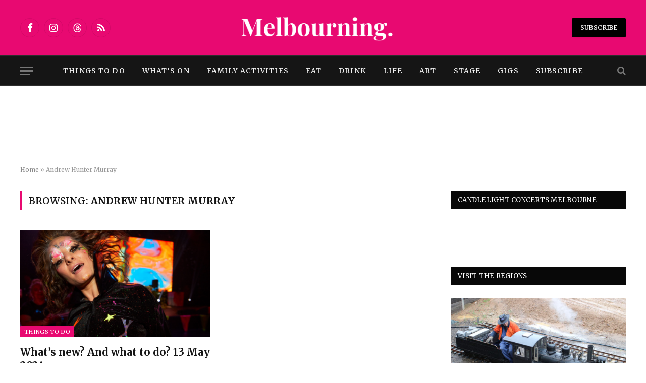

--- FILE ---
content_type: text/html; charset=UTF-8
request_url: https://www.melbourning.com.au/tag/andrew-hunter-murray/
body_size: 14119
content:
<!DOCTYPE html>
<html lang="en-US" class="s-light site-s-light">

<head>

	<meta charset="UTF-8" />
	<meta name="viewport" content="width=device-width, initial-scale=1" />
	<meta name='robots' content='index, follow, max-image-preview:large, max-snippet:-1, max-video-preview:-1' />
	<style>img:is([sizes="auto" i], [sizes^="auto," i]) { contain-intrinsic-size: 3000px 1500px }</style>
	
	<!-- This site is optimized with the Yoast SEO plugin v22.2 - https://yoast.com/wordpress/plugins/seo/ -->
	<title>Andrew Hunter Murray Archives - Melbourning.</title><link rel="preload" as="font" href="https://www.melbourning.com.au/wp-content/themes/smart-mag/css/icons/fonts/ts-icons.woff2?v3.2" type="font/woff2" crossorigin="anonymous" />
	<link rel="canonical" href="https://www.melbourning.com.au/tag/andrew-hunter-murray/" />
	<meta property="og:locale" content="en_US" />
	<meta property="og:type" content="article" />
	<meta property="og:title" content="Andrew Hunter Murray Archives - Melbourning." />
	<meta property="og:url" content="https://www.melbourning.com.au/tag/andrew-hunter-murray/" />
	<meta property="og:site_name" content="Melbourning." />
	<meta name="twitter:card" content="summary_large_image" />
	<script type="application/ld+json" class="yoast-schema-graph">{"@context":"https://schema.org","@graph":[{"@type":"CollectionPage","@id":"https://www.melbourning.com.au/tag/andrew-hunter-murray/","url":"https://www.melbourning.com.au/tag/andrew-hunter-murray/","name":"Andrew Hunter Murray Archives - Melbourning.","isPartOf":{"@id":"https://www.melbourning.com.au/#website"},"primaryImageOfPage":{"@id":"https://www.melbourning.com.au/tag/andrew-hunter-murray/#primaryimage"},"image":{"@id":"https://www.melbourning.com.au/tag/andrew-hunter-murray/#primaryimage"},"thumbnailUrl":"https://www.melbourning.com.au/wp-content/uploads/2024/05/Betty-Grumble_16x9.png","breadcrumb":{"@id":"https://www.melbourning.com.au/tag/andrew-hunter-murray/#breadcrumb"},"inLanguage":"en-US"},{"@type":"ImageObject","inLanguage":"en-US","@id":"https://www.melbourning.com.au/tag/andrew-hunter-murray/#primaryimage","url":"https://www.melbourning.com.au/wp-content/uploads/2024/05/Betty-Grumble_16x9.png","contentUrl":"https://www.melbourning.com.au/wp-content/uploads/2024/05/Betty-Grumble_16x9.png","width":1920,"height":1080},{"@type":"BreadcrumbList","@id":"https://www.melbourning.com.au/tag/andrew-hunter-murray/#breadcrumb","itemListElement":[{"@type":"ListItem","position":1,"name":"Home","item":"https://www.melbourning.com.au/"},{"@type":"ListItem","position":2,"name":"Andrew Hunter Murray"}]},{"@type":"WebSite","@id":"https://www.melbourning.com.au/#website","url":"https://www.melbourning.com.au/","name":"Melbourning.","description":"Reports Melbourne&#039;s death are greatly exaggerated","publisher":{"@id":"https://www.melbourning.com.au/#organization"},"potentialAction":[{"@type":"SearchAction","target":{"@type":"EntryPoint","urlTemplate":"https://www.melbourning.com.au/?s={search_term_string}"},"query-input":"required name=search_term_string"}],"inLanguage":"en-US"},{"@type":"Organization","@id":"https://www.melbourning.com.au/#organization","name":"Melbourning.","url":"https://www.melbourning.com.au/","logo":{"@type":"ImageObject","inLanguage":"en-US","@id":"https://www.melbourning.com.au/#/schema/logo/image/","url":"https://www.melbourning.com.au/wp-content/uploads/2023/08/mbning.png","contentUrl":"https://www.melbourning.com.au/wp-content/uploads/2023/08/mbning.png","width":500,"height":500,"caption":"Melbourning."},"image":{"@id":"https://www.melbourning.com.au/#/schema/logo/image/"},"sameAs":["https://www.facebook.com/melbourning.com.au","https://www.instagram.com/melbourning.com.au/"]}]}</script>
	<!-- / Yoast SEO plugin. -->


<link rel='dns-prefetch' href='//a.omappapi.com' />
<link rel='dns-prefetch' href='//www.googletagmanager.com' />
<link rel='dns-prefetch' href='//maxcdn.bootstrapcdn.com' />
<link rel='dns-prefetch' href='//fonts.googleapis.com' />
<link rel='dns-prefetch' href='//pagead2.googlesyndication.com' />
<link rel="alternate" type="application/rss+xml" title="Melbourning. &raquo; Feed" href="https://www.melbourning.com.au/feed/" />
<link rel="alternate" type="application/rss+xml" title="Melbourning. &raquo; Comments Feed" href="https://www.melbourning.com.au/comments/feed/" />
<link rel="alternate" type="application/rss+xml" title="Melbourning. &raquo; Andrew Hunter Murray Tag Feed" href="https://www.melbourning.com.au/tag/andrew-hunter-murray/feed/" />
		<!-- This site uses the Google Analytics by MonsterInsights plugin v9.10.0 - Using Analytics tracking - https://www.monsterinsights.com/ -->
		<!-- Note: MonsterInsights is not currently configured on this site. The site owner needs to authenticate with Google Analytics in the MonsterInsights settings panel. -->
					<!-- No tracking code set -->
				<!-- / Google Analytics by MonsterInsights -->
		<script type="text/javascript">
/* <![CDATA[ */
window._wpemojiSettings = {"baseUrl":"https:\/\/s.w.org\/images\/core\/emoji\/16.0.1\/72x72\/","ext":".png","svgUrl":"https:\/\/s.w.org\/images\/core\/emoji\/16.0.1\/svg\/","svgExt":".svg","source":{"concatemoji":"https:\/\/www.melbourning.com.au\/wp-includes\/js\/wp-emoji-release.min.js?ver=6.8.3"}};
/*! This file is auto-generated */
!function(s,n){var o,i,e;function c(e){try{var t={supportTests:e,timestamp:(new Date).valueOf()};sessionStorage.setItem(o,JSON.stringify(t))}catch(e){}}function p(e,t,n){e.clearRect(0,0,e.canvas.width,e.canvas.height),e.fillText(t,0,0);var t=new Uint32Array(e.getImageData(0,0,e.canvas.width,e.canvas.height).data),a=(e.clearRect(0,0,e.canvas.width,e.canvas.height),e.fillText(n,0,0),new Uint32Array(e.getImageData(0,0,e.canvas.width,e.canvas.height).data));return t.every(function(e,t){return e===a[t]})}function u(e,t){e.clearRect(0,0,e.canvas.width,e.canvas.height),e.fillText(t,0,0);for(var n=e.getImageData(16,16,1,1),a=0;a<n.data.length;a++)if(0!==n.data[a])return!1;return!0}function f(e,t,n,a){switch(t){case"flag":return n(e,"\ud83c\udff3\ufe0f\u200d\u26a7\ufe0f","\ud83c\udff3\ufe0f\u200b\u26a7\ufe0f")?!1:!n(e,"\ud83c\udde8\ud83c\uddf6","\ud83c\udde8\u200b\ud83c\uddf6")&&!n(e,"\ud83c\udff4\udb40\udc67\udb40\udc62\udb40\udc65\udb40\udc6e\udb40\udc67\udb40\udc7f","\ud83c\udff4\u200b\udb40\udc67\u200b\udb40\udc62\u200b\udb40\udc65\u200b\udb40\udc6e\u200b\udb40\udc67\u200b\udb40\udc7f");case"emoji":return!a(e,"\ud83e\udedf")}return!1}function g(e,t,n,a){var r="undefined"!=typeof WorkerGlobalScope&&self instanceof WorkerGlobalScope?new OffscreenCanvas(300,150):s.createElement("canvas"),o=r.getContext("2d",{willReadFrequently:!0}),i=(o.textBaseline="top",o.font="600 32px Arial",{});return e.forEach(function(e){i[e]=t(o,e,n,a)}),i}function t(e){var t=s.createElement("script");t.src=e,t.defer=!0,s.head.appendChild(t)}"undefined"!=typeof Promise&&(o="wpEmojiSettingsSupports",i=["flag","emoji"],n.supports={everything:!0,everythingExceptFlag:!0},e=new Promise(function(e){s.addEventListener("DOMContentLoaded",e,{once:!0})}),new Promise(function(t){var n=function(){try{var e=JSON.parse(sessionStorage.getItem(o));if("object"==typeof e&&"number"==typeof e.timestamp&&(new Date).valueOf()<e.timestamp+604800&&"object"==typeof e.supportTests)return e.supportTests}catch(e){}return null}();if(!n){if("undefined"!=typeof Worker&&"undefined"!=typeof OffscreenCanvas&&"undefined"!=typeof URL&&URL.createObjectURL&&"undefined"!=typeof Blob)try{var e="postMessage("+g.toString()+"("+[JSON.stringify(i),f.toString(),p.toString(),u.toString()].join(",")+"));",a=new Blob([e],{type:"text/javascript"}),r=new Worker(URL.createObjectURL(a),{name:"wpTestEmojiSupports"});return void(r.onmessage=function(e){c(n=e.data),r.terminate(),t(n)})}catch(e){}c(n=g(i,f,p,u))}t(n)}).then(function(e){for(var t in e)n.supports[t]=e[t],n.supports.everything=n.supports.everything&&n.supports[t],"flag"!==t&&(n.supports.everythingExceptFlag=n.supports.everythingExceptFlag&&n.supports[t]);n.supports.everythingExceptFlag=n.supports.everythingExceptFlag&&!n.supports.flag,n.DOMReady=!1,n.readyCallback=function(){n.DOMReady=!0}}).then(function(){return e}).then(function(){var e;n.supports.everything||(n.readyCallback(),(e=n.source||{}).concatemoji?t(e.concatemoji):e.wpemoji&&e.twemoji&&(t(e.twemoji),t(e.wpemoji)))}))}((window,document),window._wpemojiSettings);
/* ]]> */
</script>
<link rel='stylesheet' id='sbr_styles-css' href='https://www.melbourning.com.au/wp-content/plugins/reviews-feed/assets/css/sbr-styles.css?ver=1.1.1' type='text/css' media='all' />
<link rel='stylesheet' id='sbi_styles-css' href='https://www.melbourning.com.au/wp-content/plugins/instagram-feed/css/sbi-styles.min.css?ver=6.10.0' type='text/css' media='all' />
<style id='wp-emoji-styles-inline-css' type='text/css'>

	img.wp-smiley, img.emoji {
		display: inline !important;
		border: none !important;
		box-shadow: none !important;
		height: 1em !important;
		width: 1em !important;
		margin: 0 0.07em !important;
		vertical-align: -0.1em !important;
		background: none !important;
		padding: 0 !important;
	}
</style>
<link rel='stylesheet' id='wp-block-library-css' href='https://www.melbourning.com.au/wp-includes/css/dist/block-library/style.min.css?ver=6.8.3' type='text/css' media='all' />
<style id='classic-theme-styles-inline-css' type='text/css'>
/*! This file is auto-generated */
.wp-block-button__link{color:#fff;background-color:#32373c;border-radius:9999px;box-shadow:none;text-decoration:none;padding:calc(.667em + 2px) calc(1.333em + 2px);font-size:1.125em}.wp-block-file__button{background:#32373c;color:#fff;text-decoration:none}
</style>
<style id='global-styles-inline-css' type='text/css'>
:root{--wp--preset--aspect-ratio--square: 1;--wp--preset--aspect-ratio--4-3: 4/3;--wp--preset--aspect-ratio--3-4: 3/4;--wp--preset--aspect-ratio--3-2: 3/2;--wp--preset--aspect-ratio--2-3: 2/3;--wp--preset--aspect-ratio--16-9: 16/9;--wp--preset--aspect-ratio--9-16: 9/16;--wp--preset--color--black: #000000;--wp--preset--color--cyan-bluish-gray: #abb8c3;--wp--preset--color--white: #ffffff;--wp--preset--color--pale-pink: #f78da7;--wp--preset--color--vivid-red: #cf2e2e;--wp--preset--color--luminous-vivid-orange: #ff6900;--wp--preset--color--luminous-vivid-amber: #fcb900;--wp--preset--color--light-green-cyan: #7bdcb5;--wp--preset--color--vivid-green-cyan: #00d084;--wp--preset--color--pale-cyan-blue: #8ed1fc;--wp--preset--color--vivid-cyan-blue: #0693e3;--wp--preset--color--vivid-purple: #9b51e0;--wp--preset--gradient--vivid-cyan-blue-to-vivid-purple: linear-gradient(135deg,rgba(6,147,227,1) 0%,rgb(155,81,224) 100%);--wp--preset--gradient--light-green-cyan-to-vivid-green-cyan: linear-gradient(135deg,rgb(122,220,180) 0%,rgb(0,208,130) 100%);--wp--preset--gradient--luminous-vivid-amber-to-luminous-vivid-orange: linear-gradient(135deg,rgba(252,185,0,1) 0%,rgba(255,105,0,1) 100%);--wp--preset--gradient--luminous-vivid-orange-to-vivid-red: linear-gradient(135deg,rgba(255,105,0,1) 0%,rgb(207,46,46) 100%);--wp--preset--gradient--very-light-gray-to-cyan-bluish-gray: linear-gradient(135deg,rgb(238,238,238) 0%,rgb(169,184,195) 100%);--wp--preset--gradient--cool-to-warm-spectrum: linear-gradient(135deg,rgb(74,234,220) 0%,rgb(151,120,209) 20%,rgb(207,42,186) 40%,rgb(238,44,130) 60%,rgb(251,105,98) 80%,rgb(254,248,76) 100%);--wp--preset--gradient--blush-light-purple: linear-gradient(135deg,rgb(255,206,236) 0%,rgb(152,150,240) 100%);--wp--preset--gradient--blush-bordeaux: linear-gradient(135deg,rgb(254,205,165) 0%,rgb(254,45,45) 50%,rgb(107,0,62) 100%);--wp--preset--gradient--luminous-dusk: linear-gradient(135deg,rgb(255,203,112) 0%,rgb(199,81,192) 50%,rgb(65,88,208) 100%);--wp--preset--gradient--pale-ocean: linear-gradient(135deg,rgb(255,245,203) 0%,rgb(182,227,212) 50%,rgb(51,167,181) 100%);--wp--preset--gradient--electric-grass: linear-gradient(135deg,rgb(202,248,128) 0%,rgb(113,206,126) 100%);--wp--preset--gradient--midnight: linear-gradient(135deg,rgb(2,3,129) 0%,rgb(40,116,252) 100%);--wp--preset--font-size--small: 13px;--wp--preset--font-size--medium: 20px;--wp--preset--font-size--large: 36px;--wp--preset--font-size--x-large: 42px;--wp--preset--spacing--20: 0.44rem;--wp--preset--spacing--30: 0.67rem;--wp--preset--spacing--40: 1rem;--wp--preset--spacing--50: 1.5rem;--wp--preset--spacing--60: 2.25rem;--wp--preset--spacing--70: 3.38rem;--wp--preset--spacing--80: 5.06rem;--wp--preset--shadow--natural: 6px 6px 9px rgba(0, 0, 0, 0.2);--wp--preset--shadow--deep: 12px 12px 50px rgba(0, 0, 0, 0.4);--wp--preset--shadow--sharp: 6px 6px 0px rgba(0, 0, 0, 0.2);--wp--preset--shadow--outlined: 6px 6px 0px -3px rgba(255, 255, 255, 1), 6px 6px rgba(0, 0, 0, 1);--wp--preset--shadow--crisp: 6px 6px 0px rgba(0, 0, 0, 1);}:where(.is-layout-flex){gap: 0.5em;}:where(.is-layout-grid){gap: 0.5em;}body .is-layout-flex{display: flex;}.is-layout-flex{flex-wrap: wrap;align-items: center;}.is-layout-flex > :is(*, div){margin: 0;}body .is-layout-grid{display: grid;}.is-layout-grid > :is(*, div){margin: 0;}:where(.wp-block-columns.is-layout-flex){gap: 2em;}:where(.wp-block-columns.is-layout-grid){gap: 2em;}:where(.wp-block-post-template.is-layout-flex){gap: 1.25em;}:where(.wp-block-post-template.is-layout-grid){gap: 1.25em;}.has-black-color{color: var(--wp--preset--color--black) !important;}.has-cyan-bluish-gray-color{color: var(--wp--preset--color--cyan-bluish-gray) !important;}.has-white-color{color: var(--wp--preset--color--white) !important;}.has-pale-pink-color{color: var(--wp--preset--color--pale-pink) !important;}.has-vivid-red-color{color: var(--wp--preset--color--vivid-red) !important;}.has-luminous-vivid-orange-color{color: var(--wp--preset--color--luminous-vivid-orange) !important;}.has-luminous-vivid-amber-color{color: var(--wp--preset--color--luminous-vivid-amber) !important;}.has-light-green-cyan-color{color: var(--wp--preset--color--light-green-cyan) !important;}.has-vivid-green-cyan-color{color: var(--wp--preset--color--vivid-green-cyan) !important;}.has-pale-cyan-blue-color{color: var(--wp--preset--color--pale-cyan-blue) !important;}.has-vivid-cyan-blue-color{color: var(--wp--preset--color--vivid-cyan-blue) !important;}.has-vivid-purple-color{color: var(--wp--preset--color--vivid-purple) !important;}.has-black-background-color{background-color: var(--wp--preset--color--black) !important;}.has-cyan-bluish-gray-background-color{background-color: var(--wp--preset--color--cyan-bluish-gray) !important;}.has-white-background-color{background-color: var(--wp--preset--color--white) !important;}.has-pale-pink-background-color{background-color: var(--wp--preset--color--pale-pink) !important;}.has-vivid-red-background-color{background-color: var(--wp--preset--color--vivid-red) !important;}.has-luminous-vivid-orange-background-color{background-color: var(--wp--preset--color--luminous-vivid-orange) !important;}.has-luminous-vivid-amber-background-color{background-color: var(--wp--preset--color--luminous-vivid-amber) !important;}.has-light-green-cyan-background-color{background-color: var(--wp--preset--color--light-green-cyan) !important;}.has-vivid-green-cyan-background-color{background-color: var(--wp--preset--color--vivid-green-cyan) !important;}.has-pale-cyan-blue-background-color{background-color: var(--wp--preset--color--pale-cyan-blue) !important;}.has-vivid-cyan-blue-background-color{background-color: var(--wp--preset--color--vivid-cyan-blue) !important;}.has-vivid-purple-background-color{background-color: var(--wp--preset--color--vivid-purple) !important;}.has-black-border-color{border-color: var(--wp--preset--color--black) !important;}.has-cyan-bluish-gray-border-color{border-color: var(--wp--preset--color--cyan-bluish-gray) !important;}.has-white-border-color{border-color: var(--wp--preset--color--white) !important;}.has-pale-pink-border-color{border-color: var(--wp--preset--color--pale-pink) !important;}.has-vivid-red-border-color{border-color: var(--wp--preset--color--vivid-red) !important;}.has-luminous-vivid-orange-border-color{border-color: var(--wp--preset--color--luminous-vivid-orange) !important;}.has-luminous-vivid-amber-border-color{border-color: var(--wp--preset--color--luminous-vivid-amber) !important;}.has-light-green-cyan-border-color{border-color: var(--wp--preset--color--light-green-cyan) !important;}.has-vivid-green-cyan-border-color{border-color: var(--wp--preset--color--vivid-green-cyan) !important;}.has-pale-cyan-blue-border-color{border-color: var(--wp--preset--color--pale-cyan-blue) !important;}.has-vivid-cyan-blue-border-color{border-color: var(--wp--preset--color--vivid-cyan-blue) !important;}.has-vivid-purple-border-color{border-color: var(--wp--preset--color--vivid-purple) !important;}.has-vivid-cyan-blue-to-vivid-purple-gradient-background{background: var(--wp--preset--gradient--vivid-cyan-blue-to-vivid-purple) !important;}.has-light-green-cyan-to-vivid-green-cyan-gradient-background{background: var(--wp--preset--gradient--light-green-cyan-to-vivid-green-cyan) !important;}.has-luminous-vivid-amber-to-luminous-vivid-orange-gradient-background{background: var(--wp--preset--gradient--luminous-vivid-amber-to-luminous-vivid-orange) !important;}.has-luminous-vivid-orange-to-vivid-red-gradient-background{background: var(--wp--preset--gradient--luminous-vivid-orange-to-vivid-red) !important;}.has-very-light-gray-to-cyan-bluish-gray-gradient-background{background: var(--wp--preset--gradient--very-light-gray-to-cyan-bluish-gray) !important;}.has-cool-to-warm-spectrum-gradient-background{background: var(--wp--preset--gradient--cool-to-warm-spectrum) !important;}.has-blush-light-purple-gradient-background{background: var(--wp--preset--gradient--blush-light-purple) !important;}.has-blush-bordeaux-gradient-background{background: var(--wp--preset--gradient--blush-bordeaux) !important;}.has-luminous-dusk-gradient-background{background: var(--wp--preset--gradient--luminous-dusk) !important;}.has-pale-ocean-gradient-background{background: var(--wp--preset--gradient--pale-ocean) !important;}.has-electric-grass-gradient-background{background: var(--wp--preset--gradient--electric-grass) !important;}.has-midnight-gradient-background{background: var(--wp--preset--gradient--midnight) !important;}.has-small-font-size{font-size: var(--wp--preset--font-size--small) !important;}.has-medium-font-size{font-size: var(--wp--preset--font-size--medium) !important;}.has-large-font-size{font-size: var(--wp--preset--font-size--large) !important;}.has-x-large-font-size{font-size: var(--wp--preset--font-size--x-large) !important;}
:where(.wp-block-post-template.is-layout-flex){gap: 1.25em;}:where(.wp-block-post-template.is-layout-grid){gap: 1.25em;}
:where(.wp-block-columns.is-layout-flex){gap: 2em;}:where(.wp-block-columns.is-layout-grid){gap: 2em;}
:root :where(.wp-block-pullquote){font-size: 1.5em;line-height: 1.6;}
</style>
<link rel='stylesheet' id='contact-form-7-css' href='https://www.melbourning.com.au/wp-content/plugins/contact-form-7/includes/css/styles.css?ver=5.9' type='text/css' media='all' />
<link rel='stylesheet' id='ctf_styles-css' href='https://www.melbourning.com.au/wp-content/plugins/custom-twitter-feeds/css/ctf-styles.min.css?ver=2.2.1' type='text/css' media='all' />
<link rel='stylesheet' id='cff-css' href='https://www.melbourning.com.au/wp-content/plugins/custom-facebook-feed/assets/css/cff-style.min.css?ver=4.2.2' type='text/css' media='all' />
<link rel='stylesheet' id='sb-font-awesome-css' href='https://maxcdn.bootstrapcdn.com/font-awesome/4.7.0/css/font-awesome.min.css?ver=6.8.3' type='text/css' media='all' />
<link rel='stylesheet' id='smartmag-core-css' href='https://www.melbourning.com.au/wp-content/themes/smart-mag/style.css?ver=10.3.2' type='text/css' media='all' />
<style id='smartmag-core-inline-css' type='text/css'>
:root { --c-main: #e80971;
--c-main-rgb: 232,9,113;
--text-font: "Domine", system-ui, -apple-system, "Segoe UI", Arial, sans-serif;
--body-font: "Domine", system-ui, -apple-system, "Segoe UI", Arial, sans-serif;
--ui-font: "Merriweather", system-ui, -apple-system, "Segoe UI", Arial, sans-serif;
--title-font: "Merriweather", system-ui, -apple-system, "Segoe UI", Arial, sans-serif;
--h-font: "Merriweather", system-ui, -apple-system, "Segoe UI", Arial, sans-serif;
--tertiary-font: "Roboto", system-ui, -apple-system, "Segoe UI", Arial, sans-serif;
--title-font: var(--ui-font);
--h-font: var(--ui-font); }
.smart-head-main .smart-head-mid { background-color: #e80971; }
.smart-head-main .spc-social { --c-spc-social: #ffffff; }
.smart-head .ts-button1 { background-color: #000000; }


</style>
<link rel='stylesheet' id='smartmag-magnific-popup-css' href='https://www.melbourning.com.au/wp-content/themes/smart-mag/css/lightbox.css?ver=10.3.2' type='text/css' media='all' />
<link rel='stylesheet' id='smartmag-icons-css' href='https://www.melbourning.com.au/wp-content/themes/smart-mag/css/icons/icons.css?ver=10.3.2' type='text/css' media='all' />
<link rel='stylesheet' id='smartmag-gfonts-custom-css' href='https://fonts.googleapis.com/css?family=Domine%3A400%2C500%2C600%2C700%7CMerriweather%3A400%2C500%2C600%2C700%7CRoboto%3A400%2C500%2C600%2C700' type='text/css' media='all' />
<script type="text/javascript" id="smartmag-lazy-inline-js-after">
/* <![CDATA[ */
/**
 * @copyright ThemeSphere
 * @preserve
 */
var BunyadLazy={};BunyadLazy.load=function(){function a(e,n){var t={};e.dataset.bgset&&e.dataset.sizes?(t.sizes=e.dataset.sizes,t.srcset=e.dataset.bgset):t.src=e.dataset.bgsrc,function(t){var a=t.dataset.ratio;if(0<a){const e=t.parentElement;if(e.classList.contains("media-ratio")){const n=e.style;n.getPropertyValue("--a-ratio")||(n.paddingBottom=100/a+"%")}}}(e);var a,o=document.createElement("img");for(a in o.onload=function(){var t="url('"+(o.currentSrc||o.src)+"')",a=e.style;a.backgroundImage!==t&&requestAnimationFrame(()=>{a.backgroundImage=t,n&&n()}),o.onload=null,o.onerror=null,o=null},o.onerror=o.onload,t)o.setAttribute(a,t[a]);o&&o.complete&&0<o.naturalWidth&&o.onload&&o.onload()}function e(t){t.dataset.loaded||a(t,()=>{document.dispatchEvent(new Event("lazyloaded")),t.dataset.loaded=1})}function n(t){"complete"===document.readyState?t():window.addEventListener("load",t)}return{initEarly:function(){var t,a=()=>{document.querySelectorAll(".img.bg-cover:not(.lazyload)").forEach(e)};"complete"!==document.readyState?(t=setInterval(a,150),n(()=>{a(),clearInterval(t)})):a()},callOnLoad:n,initBgImages:function(t){t&&n(()=>{document.querySelectorAll(".img.bg-cover").forEach(e)})},bgLoad:a}}(),BunyadLazy.load.initEarly();
/* ]]> */
</script>
<script type="text/javascript" src="https://www.melbourning.com.au/wp-content/plugins/sphere-post-views/assets/js/post-views.js?ver=1.0.1" id="sphere-post-views-js"></script>
<script type="text/javascript" id="sphere-post-views-js-after">
/* <![CDATA[ */
var Sphere_PostViews = {"ajaxUrl":"https:\/\/www.melbourning.com.au\/wp-admin\/admin-ajax.php?sphere_post_views=1","sampling":0,"samplingRate":10,"repeatCountDelay":0,"postID":false,"token":"ce9a01def7"}
/* ]]> */
</script>
<script type="text/javascript" src="https://www.melbourning.com.au/wp-includes/js/jquery/jquery.min.js?ver=3.7.1" id="jquery-core-js"></script>
<script type="text/javascript" src="https://www.melbourning.com.au/wp-includes/js/jquery/jquery-migrate.min.js?ver=3.4.1" id="jquery-migrate-js"></script>

<!-- Google tag (gtag.js) snippet added by Site Kit -->
<!-- Google Analytics snippet added by Site Kit -->
<script type="text/javascript" src="https://www.googletagmanager.com/gtag/js?id=GT-NNZGLKG" id="google_gtagjs-js" async></script>
<script type="text/javascript" id="google_gtagjs-js-after">
/* <![CDATA[ */
window.dataLayer = window.dataLayer || [];function gtag(){dataLayer.push(arguments);}
gtag("set","linker",{"domains":["www.melbourning.com.au"]});
gtag("js", new Date());
gtag("set", "developer_id.dZTNiMT", true);
gtag("config", "GT-NNZGLKG");
/* ]]> */
</script>
<link rel="https://api.w.org/" href="https://www.melbourning.com.au/wp-json/" /><link rel="alternate" title="JSON" type="application/json" href="https://www.melbourning.com.au/wp-json/wp/v2/tags/3320" /><link rel="EditURI" type="application/rsd+xml" title="RSD" href="https://www.melbourning.com.au/xmlrpc.php?rsd" />
<meta name="generator" content="WordPress 6.8.3" />
<meta name="cdp-version" content="1.4.6" /><meta name="generator" content="Site Kit by Google 1.166.0" /><meta name='impact-site-verification' value='5f25f11e-dc62-4778-854a-8572e565cde8'>
<script id="mcjs">!function(c,h,i,m,p){m=c.createElement(h),p=c.getElementsByTagName(h)[0],m.async=1,m.src=i,p.parentNode.insertBefore(m,p)}(document,"script","https://chimpstatic.com/mcjs-connected/js/users/1f3e4611f1c3f012f3dd0a6b9/bfccd15aa410ed0e66af0ba1e.js");</script>
		<script>
		var BunyadSchemeKey = 'bunyad-scheme';
		(() => {
			const d = document.documentElement;
			const c = d.classList;
			var scheme = localStorage.getItem(BunyadSchemeKey);
			
			if (scheme) {
				d.dataset.origClass = c;
				scheme === 'dark' ? c.remove('s-light', 'site-s-light') : c.remove('s-dark', 'site-s-dark');
				c.add('site-s-' + scheme, 's-' + scheme);
			}
		})();
		</script>
		
<!-- Google AdSense meta tags added by Site Kit -->
<meta name="google-adsense-platform-account" content="ca-host-pub-2644536267352236">
<meta name="google-adsense-platform-domain" content="sitekit.withgoogle.com">
<!-- End Google AdSense meta tags added by Site Kit -->
<meta name="generator" content="Elementor 3.20.3; features: e_optimized_assets_loading, e_optimized_css_loading, additional_custom_breakpoints, block_editor_assets_optimize, e_image_loading_optimization; settings: css_print_method-external, google_font-enabled, font_display-swap">

<!-- Google AdSense snippet added by Site Kit -->
<script type="text/javascript" async="async" src="https://pagead2.googlesyndication.com/pagead/js/adsbygoogle.js?client=ca-pub-1123113489700029&amp;host=ca-host-pub-2644536267352236" crossorigin="anonymous"></script>

<!-- End Google AdSense snippet added by Site Kit -->
<link rel="icon" href="https://www.melbourning.com.au/wp-content/uploads/2023/08/cropped-Melbourning-32x32.png" sizes="32x32" />
<link rel="icon" href="https://www.melbourning.com.au/wp-content/uploads/2023/08/cropped-Melbourning-192x192.png" sizes="192x192" />
<link rel="apple-touch-icon" href="https://www.melbourning.com.au/wp-content/uploads/2023/08/cropped-Melbourning-180x180.png" />
<meta name="msapplication-TileImage" content="https://www.melbourning.com.au/wp-content/uploads/2023/08/cropped-Melbourning-270x270.png" />


</head>

<body class="archive tag tag-andrew-hunter-murray tag-3320 wp-theme-smart-mag right-sidebar has-lb has-lb-sm ts-img-hov-fade has-sb-sep layout-normal elementor-default elementor-kit-1114">



<div class="main-wrap">

	
<div class="off-canvas-backdrop"></div>
<div class="mobile-menu-container off-canvas hide-widgets-sm" id="off-canvas">

	<div class="off-canvas-head">
		<a href="#" class="close">
			<span class="visuallyhidden">Close Menu</span>
			<i class="tsi tsi-times"></i>
		</a>

		<div class="ts-logo">
					</div>
	</div>

	<div class="off-canvas-content">

		
			<ul id="menu-main-menu" class="mobile-menu"><li id="menu-item-1132" class="menu-item menu-item-type-taxonomy menu-item-object-category menu-item-1132"><a href="https://www.melbourning.com.au/category/things-to-do/">Things to do</a></li>
<li id="menu-item-1133" class="menu-item menu-item-type-taxonomy menu-item-object-category menu-item-1133"><a href="https://www.melbourning.com.au/category/whats-on/">What&#8217;s On</a></li>
<li id="menu-item-1134" class="menu-item menu-item-type-taxonomy menu-item-object-category menu-item-1134"><a href="https://www.melbourning.com.au/category/family-activities/">Family activities</a></li>
<li id="menu-item-1135" class="menu-item menu-item-type-taxonomy menu-item-object-category menu-item-1135"><a href="https://www.melbourning.com.au/category/eat/">Eat</a></li>
<li id="menu-item-1137" class="menu-item menu-item-type-taxonomy menu-item-object-category menu-item-1137"><a href="https://www.melbourning.com.au/category/drink/">Drink</a></li>
<li id="menu-item-1136" class="menu-item menu-item-type-taxonomy menu-item-object-category menu-item-1136"><a href="https://www.melbourning.com.au/category/life/">Life</a></li>
<li id="menu-item-1138" class="menu-item menu-item-type-taxonomy menu-item-object-category menu-item-1138"><a href="https://www.melbourning.com.au/category/art/">Art</a></li>
<li id="menu-item-6797" class="menu-item menu-item-type-taxonomy menu-item-object-category menu-item-6797"><a href="https://www.melbourning.com.au/category/stage/">Stage</a></li>
<li id="menu-item-6798" class="menu-item menu-item-type-taxonomy menu-item-object-category menu-item-6798"><a href="https://www.melbourning.com.au/category/gigs/">Gigs</a></li>
<li id="menu-item-6799" class="menu-item menu-item-type-custom menu-item-object-custom menu-item-6799"><a href="http://eepurl.com/i05d26">Subscribe</a></li>
</ul>
		
					<div class="off-canvas-widgets">
				Recent tabs widget still need to be configured! Add tabs, add a title, and select type for each tab in widgets area.			</div>
		
		
		<div class="spc-social-block spc-social spc-social-b smart-head-social">
		
			
				<a href="https://www.facebook.com/melbourning.com.au" class="link service s-facebook" target="_blank" rel="nofollow noopener">
					<i class="icon tsi tsi-facebook"></i>					<span class="visuallyhidden">Facebook</span>
				</a>
									
			
				<a href="https://www.instagram.com/melbourning.com.au/" class="link service s-instagram" target="_blank" rel="nofollow noopener">
					<i class="icon tsi tsi-instagram"></i>					<span class="visuallyhidden">Instagram</span>
				</a>
									
			
				<a href="https://www.threads.net/@melbourning.com.au" class="link service s-threads" target="_blank" rel="nofollow noopener">
					<i class="icon tsi tsi-threads"></i>					<span class="visuallyhidden">Threads</span>
				</a>
									
			
				<a href="#" class="link service s-rss" target="_blank" rel="nofollow noopener">
					<i class="icon tsi tsi-rss"></i>					<span class="visuallyhidden">RSS</span>
				</a>
									
			
		</div>

		
	</div>

</div>
<div class="smart-head smart-head-b smart-head-main" id="smart-head" data-sticky="auto" data-sticky-type="smart" data-sticky-full>
	
	<div class="smart-head-row smart-head-mid smart-head-row-3 is-light smart-head-row-full">

		<div class="inner wrap">

							
				<div class="items items-left ">
				
		<div class="spc-social-block spc-social spc-social-b smart-head-social">
		
			
				<a href="https://www.facebook.com/melbourning.com.au" class="link service s-facebook" target="_blank" rel="nofollow noopener">
					<i class="icon tsi tsi-facebook"></i>					<span class="visuallyhidden">Facebook</span>
				</a>
									
			
				<a href="https://www.instagram.com/melbourning.com.au/" class="link service s-instagram" target="_blank" rel="nofollow noopener">
					<i class="icon tsi tsi-instagram"></i>					<span class="visuallyhidden">Instagram</span>
				</a>
									
			
				<a href="https://www.threads.net/@melbourning.com.au" class="link service s-threads" target="_blank" rel="nofollow noopener">
					<i class="icon tsi tsi-threads"></i>					<span class="visuallyhidden">Threads</span>
				</a>
									
			
				<a href="#" class="link service s-rss" target="_blank" rel="nofollow noopener">
					<i class="icon tsi tsi-rss"></i>					<span class="visuallyhidden">RSS</span>
				</a>
									
			
		</div>

						</div>

							
				<div class="items items-center ">
					<a href="https://www.melbourning.com.au/" title="Melbourning." rel="home" class="logo-link ts-logo logo-is-image">
		<span>
			
				
					<img fetchpriority="high" src="https://www.melbourning.com.au/wp-content/uploads/2023/09/Melbourning.-1000-×-500-mm-1000-×-200-px-800-×-200-px.png" class="logo-image" alt="Melbourning." width="800" height="200"/>
									 
					</span>
	</a>				</div>

							
				<div class="items items-right ">
				
	<a href="http://eepurl.com/i05d26" class="ts-button ts-button-a ts-button1" target="_blank" rel="noopener">
		Subscribe	</a>
				</div>

						
		</div>
	</div>

	
	<div class="smart-head-row smart-head-bot smart-head-row-3 s-dark has-center-nav smart-head-row-full">

		<div class="inner wrap">

							
				<div class="items items-left ">
				
<button class="offcanvas-toggle has-icon" type="button" aria-label="Menu">
	<span class="hamburger-icon hamburger-icon-a">
		<span class="inner"></span>
	</span>
</button>				</div>

							
				<div class="items items-center ">
					<div class="nav-wrap">
		<nav class="navigation navigation-main nav-hov-a">
			<ul id="menu-main-menu-1" class="menu"><li class="menu-item menu-item-type-taxonomy menu-item-object-category menu-cat-28 menu-item-1132"><a href="https://www.melbourning.com.au/category/things-to-do/">Things to do</a></li>
<li class="menu-item menu-item-type-taxonomy menu-item-object-category menu-cat-29 menu-item-1133"><a href="https://www.melbourning.com.au/category/whats-on/">What&#8217;s On</a></li>
<li class="menu-item menu-item-type-taxonomy menu-item-object-category menu-cat-33 menu-item-1134"><a href="https://www.melbourning.com.au/category/family-activities/">Family activities</a></li>
<li class="menu-item menu-item-type-taxonomy menu-item-object-category menu-cat-30 menu-item-1135"><a href="https://www.melbourning.com.au/category/eat/">Eat</a></li>
<li class="menu-item menu-item-type-taxonomy menu-item-object-category menu-cat-31 menu-item-1137"><a href="https://www.melbourning.com.au/category/drink/">Drink</a></li>
<li class="menu-item menu-item-type-taxonomy menu-item-object-category menu-cat-8 menu-item-1136"><a href="https://www.melbourning.com.au/category/life/">Life</a></li>
<li class="menu-item menu-item-type-taxonomy menu-item-object-category menu-cat-56 menu-item-1138"><a href="https://www.melbourning.com.au/category/art/">Art</a></li>
<li class="menu-item menu-item-type-taxonomy menu-item-object-category menu-cat-36 menu-item-6797"><a href="https://www.melbourning.com.au/category/stage/">Stage</a></li>
<li class="menu-item menu-item-type-taxonomy menu-item-object-category menu-cat-32 menu-item-6798"><a href="https://www.melbourning.com.au/category/gigs/">Gigs</a></li>
<li class="menu-item menu-item-type-custom menu-item-object-custom menu-item-6799"><a href="http://eepurl.com/i05d26">Subscribe</a></li>
</ul>		</nav>
	</div>
				</div>

							
				<div class="items items-right ">
				

	<a href="#" class="search-icon has-icon-only is-icon" title="Search">
		<i class="tsi tsi-search"></i>
	</a>

				</div>

						
		</div>
	</div>

	</div>
<div class="smart-head smart-head-a smart-head-mobile" id="smart-head-mobile" data-sticky="mid" data-sticky-type="smart" data-sticky-full>
	
	<div class="smart-head-row smart-head-mid smart-head-row-3 s-dark smart-head-row-full">

		<div class="inner wrap">

							
				<div class="items items-left ">
				
<button class="offcanvas-toggle has-icon" type="button" aria-label="Menu">
	<span class="hamburger-icon hamburger-icon-a">
		<span class="inner"></span>
	</span>
</button>				</div>

							
				<div class="items items-center ">
					<a href="https://www.melbourning.com.au/" title="Melbourning." rel="home" class="logo-link ts-logo logo-is-image">
		<span>
			
				
					<img fetchpriority="high" src="https://www.melbourning.com.au/wp-content/uploads/2023/09/Melbourning.-1000-×-500-mm-1000-×-200-px-800-×-200-px.png" class="logo-image" alt="Melbourning." width="800" height="200"/>
									 
					</span>
	</a>				</div>

							
				<div class="items items-right ">
				

	<a href="#" class="search-icon has-icon-only is-icon" title="Search">
		<i class="tsi tsi-search"></i>
	</a>

				</div>

						
		</div>
	</div>

	</div><div class="a-wrap a-wrap-base a-wrap-2 show-lg"> <script async src="https://pagead2.googlesyndication.com/pagead/js/adsbygoogle.js?client=ca-pub-1123113489700029"
     crossorigin="anonymous"></script>
<!-- Display banner 1 -->
<ins class="adsbygoogle"
     style="display:inline-block;width:728px;height:90px"
     data-ad-client="ca-pub-1123113489700029"
     data-ad-slot="4625745292"></ins>
<script>
     (adsbygoogle = window.adsbygoogle || []).push({});
</script></div>
<div class="a-wrap a-wrap-base a-wrap-2 show-md"> <script async src="https://pagead2.googlesyndication.com/pagead/js/adsbygoogle.js?client=ca-pub-1123113489700029"
     crossorigin="anonymous"></script>
<!-- Moby -->
<ins class="adsbygoogle"
     style="display:inline-block;width:320px;height:50px"
     data-ad-client="ca-pub-1123113489700029"
     data-ad-slot="4011996610"></ins>
<script>
     (adsbygoogle = window.adsbygoogle || []).push({});
</script></div>
<div class="a-wrap a-wrap-base a-wrap-2 show-sm show-xs"> <script async src="https://pagead2.googlesyndication.com/pagead/js/adsbygoogle.js?client=ca-pub-1123113489700029"
     crossorigin="anonymous"></script>
<!-- Moby -->
<ins class="adsbygoogle"
     style="display:inline-block;width:320px;height:50px"
     data-ad-client="ca-pub-1123113489700029"
     data-ad-slot="4011996610"></ins>
<script>
     (adsbygoogle = window.adsbygoogle || []).push({});
</script></div>
<nav class="breadcrumbs is-full-width breadcrumbs-a" id="breadcrumb"><div class="inner ts-contain "><span><span><a href="https://www.melbourning.com.au/">Home</a></span> » <span class="breadcrumb_last" aria-current="page">Andrew Hunter Murray</span></span></div></nav>
<div class="main ts-contain cf right-sidebar">
			<div class="ts-row">
			<div class="col-8 main-content">

							<h1 class="archive-heading">
					Browsing: <span>Andrew Hunter Murray</span>				</h1>
						
					
							
					<section class="block-wrap block-grid mb-none" data-id="1">

				
			<div class="block-content">
					
	<div class="loop loop-grid loop-grid-base grid grid-2 md:grid-2 xs:grid-1">

					
<article class="l-post grid-post grid-base-post">

	
			<div class="media">

		
			<a href="https://www.melbourning.com.au/2024/05/13/whats-new-and-what-to-do-13-may-2024/" class="image-link media-ratio ratio-16-9" title="What’s new? And what to do? 13 May 2024"><span data-bgsrc="https://www.melbourning.com.au/wp-content/uploads/2024/05/Betty-Grumble_16x9-450x253.png" class="img bg-cover wp-post-image attachment-bunyad-grid size-bunyad-grid no-lazy skip-lazy" data-bgset="https://www.melbourning.com.au/wp-content/uploads/2024/05/Betty-Grumble_16x9-450x253.png 450w, https://www.melbourning.com.au/wp-content/uploads/2024/05/Betty-Grumble_16x9-300x169.png 300w, https://www.melbourning.com.au/wp-content/uploads/2024/05/Betty-Grumble_16x9-1024x576.png 1024w, https://www.melbourning.com.au/wp-content/uploads/2024/05/Betty-Grumble_16x9-768x432.png 768w, https://www.melbourning.com.au/wp-content/uploads/2024/05/Betty-Grumble_16x9-1536x864.png 1536w, https://www.melbourning.com.au/wp-content/uploads/2024/05/Betty-Grumble_16x9-150x84.png 150w, https://www.melbourning.com.au/wp-content/uploads/2024/05/Betty-Grumble_16x9-1200x675.png 1200w, https://www.melbourning.com.au/wp-content/uploads/2024/05/Betty-Grumble_16x9.png 1920w" data-sizes="(max-width: 377px) 100vw, 377px"></span></a>			
			
			
							
				<span class="cat-labels cat-labels-overlay c-overlay p-bot-left">
				<a href="https://www.melbourning.com.au/category/things-to-do/" class="category term-color-28" rel="category" tabindex="-1">Things to do</a>
			</span>
						
			
		
		</div>
	

	
		<div class="content">

			<div class="post-meta post-meta-a has-below"><h2 class="is-title post-title"><a href="https://www.melbourning.com.au/2024/05/13/whats-new-and-what-to-do-13-may-2024/">What’s new? And what to do? 13 May 2024</a></h2><div class="post-meta-items meta-below"><span class="meta-item post-author"><span class="by">By</span> <a href="https://www.melbourning.com.au/author/melbourning_wqq8cz/" title="Posts by Melbourning" rel="author">Melbourning</a></span><span class="meta-item has-next-icon date"><span class="date-link"><time class="post-date" datetime="2024-05-13T09:12:07+10:00">May 13, 2024</time></span></span><span class="meta-item comments has-icon"><a href="https://www.melbourning.com.au/2024/05/13/whats-new-and-what-to-do-13-may-2024/#respond"><i class="tsi tsi-comment-o"></i>0</a></span></div></div>			
						
				<div class="excerpt">
					<p>I subscribe to all the things so you don’t have to. This is a curated list of what’s been announced&hellip;</p>
				</div>
			
			
			
		</div>

	
</article>		
	</div>

	

	<nav class="main-pagination pagination-numbers" data-type="numbers">
			</nav>


	
			</div>

		</section>
		
			</div>
			
					
	
	<aside class="col-4 main-sidebar has-sep">
	
			<div class="inner ts-sticky-native">
		
			
		<div id="smartmag-block-codes-2" class="widget ts-block-widget smartmag-widget-codes"><div class="widget-title block-head block-head-ac block-head block-head-ac block-head-g is-left has-style"><h5 class="heading">CANDLELIGHT CONCERTS MELBOURNE</h5></div>		
		<div class="block">
			<div class="a-wrap"> <a href="https://fever.pxf.io/c/5229132/1943759/16345?u=https%3A%2F%2Ffeverup.com%2Fen%2Fmelbourne%3Futm_source%3Daffiliate%26utm_medium%3Dimpact%26utm_campaign%3D%26utm_content%3D5229132_Melbourning%26irclickid%3D0rfXwhVVaxyPW4vWa3xi2X0NUkH32GUIZToKwA0%26irgwc%3D1" target="_top" id="1943759"><img loading="lazy" loading="lazy" src="//a.impactradius-go.com/display-ad/16345-1943759" border="0" alt="" width="434" height="657"/></a><img loading="lazy" loading="lazy" height="0" width="0" src="https://imp.pxf.io/i/5229132/1943759/16345" style="position:absolute;visibility:hidden;" border="0" /></div>		</div>

		</div>
		<div id="smartmag-block-codes-4" class="widget ts-block-widget smartmag-widget-codes">		
		<div class="block">
			<div class="a-wrap"> </div>		</div>

		</div>
		<div id="smartmag-block-highlights-2" class="widget ts-block-widget smartmag-widget-highlights">		
		<div class="block">
					<section class="block-wrap block-highlights block-sc mb-none" data-id="2" data-is-mixed="1">

			<div class="widget-title block-head block-head-ac block-head block-head-ac block-head-g is-left has-style"><h5 class="heading">Visit the regions</h5></div>	
			<div class="block-content">
					
	<div class="loops-mixed">
			
	<div class="loop loop-grid loop-grid-base grid grid-1 md:grid-1 xs:grid-1">

					
<article class="l-post grid-post grid-base-post">

	
			<div class="media">

		
			<a href="https://www.melbourning.com.au/2025/11/17/victorias-biggest-miniature-railway-is-opening-at-harcourt-in-december/" class="image-link media-ratio ratio-16-9" title="Victoria&#8217;s biggest miniature railway is opening at Harcourt in December"><span data-bgsrc="https://www.melbourning.com.au/wp-content/uploads/2025/11/IMG_7165-450x300.jpg" class="img bg-cover wp-post-image attachment-bunyad-medium size-bunyad-medium lazyload" data-bgset="https://www.melbourning.com.au/wp-content/uploads/2025/11/IMG_7165-450x300.jpg 450w, https://www.melbourning.com.au/wp-content/uploads/2025/11/IMG_7165-1024x682.jpg 1024w, https://www.melbourning.com.au/wp-content/uploads/2025/11/IMG_7165-768x512.jpg 768w, https://www.melbourning.com.au/wp-content/uploads/2025/11/IMG_7165-1536x1023.jpg 1536w, https://www.melbourning.com.au/wp-content/uploads/2025/11/IMG_7165-1200x799.jpg 1200w, https://www.melbourning.com.au/wp-content/uploads/2025/11/IMG_7165.jpg 1573w" data-sizes="(max-width: 377px) 100vw, 377px"></span></a>			
			
			
							
				<span class="cat-labels cat-labels-overlay c-overlay p-bot-left">
				<a href="https://www.melbourning.com.au/category/family-activities/" class="category term-color-33" rel="category" tabindex="-1">Family activities</a>
			</span>
						
			
		
		</div>
	

	
		<div class="content">

			<div class="post-meta post-meta-a has-below"><h2 class="is-title post-title"><a href="https://www.melbourning.com.au/2025/11/17/victorias-biggest-miniature-railway-is-opening-at-harcourt-in-december/">Victoria&#8217;s biggest miniature railway is opening at Harcourt in December</a></h2><div class="post-meta-items meta-below"><span class="meta-item post-author"><span class="by">By</span> <a href="https://www.melbourning.com.au/author/melbourning_wqq8cz/" title="Posts by Melbourning" rel="author">Melbourning</a></span><span class="meta-item has-next-icon date"><span class="date-link"><time class="post-date" datetime="2025-11-17T05:34:00+10:00">November 17, 2025</time></span></span><span class="meta-item comments has-icon"><a href="https://www.melbourning.com.au/2025/11/17/victorias-biggest-miniature-railway-is-opening-at-harcourt-in-december/#respond"><i class="tsi tsi-comment-o"></i>0</a></span></div></div>			
						
				<div class="excerpt">
					<p>A decade of dedication has finally reached the finish line, with the Victorian Miniature Railway&hellip;</p>
				</div>
			
			
			
		</div>

	
</article>		
	</div>

		

	<div class="loop loop-small loop-small-a grid grid-1 md:grid-1 sm:grid-1 xs:grid-1">

					
<article class="l-post small-post small-a-post m-pos-left">

	
			<div class="media">

		
			<a href="https://www.melbourning.com.au/2025/11/15/victoria-crowns-its-best-banh-mi-pie-and-potato-cake-in-vics-picks-awards/" class="image-link media-ratio ar-bunyad-thumb" title="Victoria crowns its best bánh mì, pie and potato cake in Vic’s Picks awards"><span data-bgsrc="https://www.melbourning.com.au/wp-content/uploads/2025/11/Screen-Shot-2025-11-15-at-4.07.23-pm-300x167.png" class="img bg-cover wp-post-image attachment-medium size-medium lazyload" data-bgset="https://www.melbourning.com.au/wp-content/uploads/2025/11/Screen-Shot-2025-11-15-at-4.07.23-pm-300x167.png 300w, https://www.melbourning.com.au/wp-content/uploads/2025/11/Screen-Shot-2025-11-15-at-4.07.23-pm-1024x570.png 1024w, https://www.melbourning.com.au/wp-content/uploads/2025/11/Screen-Shot-2025-11-15-at-4.07.23-pm-768x427.png 768w, https://www.melbourning.com.au/wp-content/uploads/2025/11/Screen-Shot-2025-11-15-at-4.07.23-pm-1536x855.png 1536w, https://www.melbourning.com.au/wp-content/uploads/2025/11/Screen-Shot-2025-11-15-at-4.07.23-pm-2048x1140.png 2048w, https://www.melbourning.com.au/wp-content/uploads/2025/11/Screen-Shot-2025-11-15-at-4.07.23-pm-150x83.png 150w, https://www.melbourning.com.au/wp-content/uploads/2025/11/Screen-Shot-2025-11-15-at-4.07.23-pm-450x250.png 450w, https://www.melbourning.com.au/wp-content/uploads/2025/11/Screen-Shot-2025-11-15-at-4.07.23-pm-1200x668.png 1200w" data-sizes="(max-width: 110px) 100vw, 110px"></span></a>			
			
			
			
		
		</div>
	

	
		<div class="content">

			<div class="post-meta post-meta-a post-meta-left has-below"><h4 class="is-title post-title"><a href="https://www.melbourning.com.au/2025/11/15/victoria-crowns-its-best-banh-mi-pie-and-potato-cake-in-vics-picks-awards/">Victoria crowns its best bánh mì, pie and potato cake in Vic’s Picks awards</a></h4><div class="post-meta-items meta-below"><span class="meta-item date"><span class="date-link"><time class="post-date" datetime="2025-11-15T10:33:00+10:00">November 15, 2025</time></span></span></div></div>			
			
			
		</div>

	
</article>	
					
<article class="l-post small-post small-a-post m-pos-left">

	
			<div class="media">

		
			<a href="https://www.melbourning.com.au/2025/11/10/international-flights-return-to-avalon-airport-with-jetstar-offering-fights-to-denpasar-and-bali/" class="image-link media-ratio ar-bunyad-thumb" title="International flights return to Avalon Airport with Jetstar offering services to Denpasar and Bali"><span data-bgsrc="https://www.melbourning.com.au/wp-content/uploads/2025/11/Jetstar_Australia_Boeing_787-8_VH-VKH_40626852904-300x200.jpg" class="img bg-cover wp-post-image attachment-medium size-medium lazyload" data-bgset="https://www.melbourning.com.au/wp-content/uploads/2025/11/Jetstar_Australia_Boeing_787-8_VH-VKH_40626852904-300x200.jpg 300w, https://www.melbourning.com.au/wp-content/uploads/2025/11/Jetstar_Australia_Boeing_787-8_VH-VKH_40626852904-1024x682.jpg 1024w, https://www.melbourning.com.au/wp-content/uploads/2025/11/Jetstar_Australia_Boeing_787-8_VH-VKH_40626852904-768x512.jpg 768w, https://www.melbourning.com.au/wp-content/uploads/2025/11/Jetstar_Australia_Boeing_787-8_VH-VKH_40626852904-1536x1024.jpg 1536w, https://www.melbourning.com.au/wp-content/uploads/2025/11/Jetstar_Australia_Boeing_787-8_VH-VKH_40626852904-2048x1365.jpg 2048w, https://www.melbourning.com.au/wp-content/uploads/2025/11/Jetstar_Australia_Boeing_787-8_VH-VKH_40626852904-150x100.jpg 150w, https://www.melbourning.com.au/wp-content/uploads/2025/11/Jetstar_Australia_Boeing_787-8_VH-VKH_40626852904-450x300.jpg 450w, https://www.melbourning.com.au/wp-content/uploads/2025/11/Jetstar_Australia_Boeing_787-8_VH-VKH_40626852904-1200x800.jpg 1200w" data-sizes="(max-width: 110px) 100vw, 110px"></span></a>			
			
			
			
		
		</div>
	

	
		<div class="content">

			<div class="post-meta post-meta-a post-meta-left has-below"><h4 class="is-title post-title"><a href="https://www.melbourning.com.au/2025/11/10/international-flights-return-to-avalon-airport-with-jetstar-offering-fights-to-denpasar-and-bali/">International flights return to Avalon Airport with Jetstar offering services to Denpasar and Bali</a></h4><div class="post-meta-items meta-below"><span class="meta-item date"><span class="date-link"><time class="post-date" datetime="2025-11-10T15:16:11+10:00">November 10, 2025</time></span></span></div></div>			
			
			
		</div>

	
</article>	
					
<article class="l-post small-post small-a-post m-pos-left">

	
			<div class="media">

		
			<a href="https://www.melbourning.com.au/2025/10/21/the-gippsland-line-will-be-free-to-travel-on-throughout-november/" class="image-link media-ratio ar-bunyad-thumb" title="The Gippsland line will be free to travel on throughout November"><span data-bgsrc="https://www.melbourning.com.au/wp-content/uploads/2025/10/VLine-hero-300x158.jpg" class="img bg-cover wp-post-image attachment-medium size-medium lazyload" data-bgset="https://www.melbourning.com.au/wp-content/uploads/2025/10/VLine-hero-300x158.jpg 300w, https://www.melbourning.com.au/wp-content/uploads/2025/10/VLine-hero-1024x538.jpg 1024w, https://www.melbourning.com.au/wp-content/uploads/2025/10/VLine-hero-768x403.jpg 768w, https://www.melbourning.com.au/wp-content/uploads/2025/10/VLine-hero-150x79.jpg 150w, https://www.melbourning.com.au/wp-content/uploads/2025/10/VLine-hero-450x236.jpg 450w, https://www.melbourning.com.au/wp-content/uploads/2025/10/VLine-hero.jpg 1200w" data-sizes="(max-width: 110px) 100vw, 110px"></span></a>			
			
			
			
		
		</div>
	

	
		<div class="content">

			<div class="post-meta post-meta-a post-meta-left has-below"><h4 class="is-title post-title"><a href="https://www.melbourning.com.au/2025/10/21/the-gippsland-line-will-be-free-to-travel-on-throughout-november/">The Gippsland line will be free to travel on throughout November</a></h4><div class="post-meta-items meta-below"><span class="meta-item date"><span class="date-link"><time class="post-date" datetime="2025-10-21T17:41:52+10:00">October 21, 2025</time></span></span></div></div>			
			
			
		</div>

	
</article>	
					
<article class="l-post small-post small-a-post m-pos-left">

	
			<div class="media">

		
			<a href="https://www.melbourning.com.au/2025/10/17/new-st-leonards-pier-design-revealed-a-fresh-chapter-for-a-bellarine-icon/" class="image-link media-ratio ar-bunyad-thumb" title="New St Leonards Pier design revealed — a fresh chapter for a Bellarine icon"><span data-bgsrc="https://www.melbourning.com.au/wp-content/uploads/2025/10/St-Leonards-Credite-DEECA-300x200.jpg" class="img bg-cover wp-post-image attachment-medium size-medium lazyload" data-bgset="https://www.melbourning.com.au/wp-content/uploads/2025/10/St-Leonards-Credite-DEECA-300x200.jpg 300w, https://www.melbourning.com.au/wp-content/uploads/2025/10/St-Leonards-Credite-DEECA-768x512.jpg 768w, https://www.melbourning.com.au/wp-content/uploads/2025/10/St-Leonards-Credite-DEECA-150x100.jpg 150w, https://www.melbourning.com.au/wp-content/uploads/2025/10/St-Leonards-Credite-DEECA-450x300.jpg 450w, https://www.melbourning.com.au/wp-content/uploads/2025/10/St-Leonards-Credite-DEECA.jpg 900w" data-sizes="(max-width: 110px) 100vw, 110px"></span></a>			
			
			
			
		
		</div>
	

	
		<div class="content">

			<div class="post-meta post-meta-a post-meta-left has-below"><h4 class="is-title post-title"><a href="https://www.melbourning.com.au/2025/10/17/new-st-leonards-pier-design-revealed-a-fresh-chapter-for-a-bellarine-icon/">New St Leonards Pier design revealed — a fresh chapter for a Bellarine icon</a></h4><div class="post-meta-items meta-below"><span class="meta-item date"><span class="date-link"><time class="post-date" datetime="2025-10-17T11:17:46+10:00">October 17, 2025</time></span></span></div></div>			
			
			
		</div>

	
</article>	
					
<article class="l-post small-post small-a-post m-pos-left">

	
			<div class="media">

		
			<a href="https://www.melbourning.com.au/2025/10/13/the-living-end-cash-savage-baker-boy-to-headline-2026-riverboats-music-festival/" class="image-link media-ratio ar-bunyad-thumb" title="The Living End, Cash Savage, Baker Boy to headline 2026 Riverboats Music Festival"><span data-bgsrc="https://www.melbourning.com.au/wp-content/uploads/2025/10/Screen-Shot-2025-10-13-at-9.12.56-am-300x232.png" class="img bg-cover wp-post-image attachment-medium size-medium lazyload" data-bgset="https://www.melbourning.com.au/wp-content/uploads/2025/10/Screen-Shot-2025-10-13-at-9.12.56-am-300x232.png 300w, https://www.melbourning.com.au/wp-content/uploads/2025/10/Screen-Shot-2025-10-13-at-9.12.56-am-1024x793.png 1024w, https://www.melbourning.com.au/wp-content/uploads/2025/10/Screen-Shot-2025-10-13-at-9.12.56-am-768x595.png 768w, https://www.melbourning.com.au/wp-content/uploads/2025/10/Screen-Shot-2025-10-13-at-9.12.56-am-1536x1190.png 1536w, https://www.melbourning.com.au/wp-content/uploads/2025/10/Screen-Shot-2025-10-13-at-9.12.56-am-150x116.png 150w, https://www.melbourning.com.au/wp-content/uploads/2025/10/Screen-Shot-2025-10-13-at-9.12.56-am-450x349.png 450w, https://www.melbourning.com.au/wp-content/uploads/2025/10/Screen-Shot-2025-10-13-at-9.12.56-am-1200x930.png 1200w, https://www.melbourning.com.au/wp-content/uploads/2025/10/Screen-Shot-2025-10-13-at-9.12.56-am.png 1616w" data-sizes="(max-width: 110px) 100vw, 110px"></span></a>			
			
			
			
		
		</div>
	

	
		<div class="content">

			<div class="post-meta post-meta-a post-meta-left has-below"><h4 class="is-title post-title"><a href="https://www.melbourning.com.au/2025/10/13/the-living-end-cash-savage-baker-boy-to-headline-2026-riverboats-music-festival/">The Living End, Cash Savage, Baker Boy to headline 2026 Riverboats Music Festival</a></h4><div class="post-meta-items meta-below"><span class="meta-item date"><span class="date-link"><time class="post-date" datetime="2025-10-13T08:20:20+10:00">October 13, 2025</time></span></span></div></div>			
			
			
		</div>

	
</article>	
					
<article class="l-post small-post small-a-post m-pos-left">

	
			<div class="media">

		
			<a href="https://www.melbourning.com.au/2025/10/13/good-charlotte-to-bring-pop-punk-nostalgia-to-bendigo-this-summer/" class="image-link media-ratio ar-bunyad-thumb" title="Good Charlotte to bring pop-punk nostalgia to Bendigo this summer"><span data-bgsrc="https://www.melbourning.com.au/wp-content/uploads/2025/10/good-charlotte-interview-300x169.jpg" class="img bg-cover wp-post-image attachment-medium size-medium lazyload" data-bgset="https://www.melbourning.com.au/wp-content/uploads/2025/10/good-charlotte-interview-300x169.jpg 300w, https://www.melbourning.com.au/wp-content/uploads/2025/10/good-charlotte-interview-1024x576.jpg 1024w, https://www.melbourning.com.au/wp-content/uploads/2025/10/good-charlotte-interview-768x432.jpg 768w, https://www.melbourning.com.au/wp-content/uploads/2025/10/good-charlotte-interview-1536x864.jpg 1536w, https://www.melbourning.com.au/wp-content/uploads/2025/10/good-charlotte-interview-150x84.jpg 150w, https://www.melbourning.com.au/wp-content/uploads/2025/10/good-charlotte-interview-450x253.jpg 450w, https://www.melbourning.com.au/wp-content/uploads/2025/10/good-charlotte-interview-1200x675.jpg 1200w, https://www.melbourning.com.au/wp-content/uploads/2025/10/good-charlotte-interview.jpg 1600w" data-sizes="(max-width: 110px) 100vw, 110px"></span></a>			
			
			
			
		
		</div>
	

	
		<div class="content">

			<div class="post-meta post-meta-a post-meta-left has-below"><h4 class="is-title post-title"><a href="https://www.melbourning.com.au/2025/10/13/good-charlotte-to-bring-pop-punk-nostalgia-to-bendigo-this-summer/">Good Charlotte to bring pop-punk nostalgia to Bendigo this summer</a></h4><div class="post-meta-items meta-below"><span class="meta-item date"><span class="date-link"><time class="post-date" datetime="2025-10-13T07:58:23+10:00">October 13, 2025</time></span></span></div></div>			
			
			
		</div>

	
</article>	
					
<article class="l-post small-post small-a-post m-pos-left">

	
			<div class="media">

		
			<a href="https://www.melbourning.com.au/2025/10/08/triple-j-brings-the-party-to-torquay-for-its-50th-birthday-tour/" class="image-link media-ratio ar-bunyad-thumb" title="Triple j brings the party to Torquay for its 50th birthday tour"><span data-bgsrc="https://www.melbourning.com.au/wp-content/uploads/2025/10/ee6162d4-b95c-11ed-b991-0ee6b8365494-300x184.jpg" class="img bg-cover wp-post-image attachment-medium size-medium lazyload" data-bgset="https://www.melbourning.com.au/wp-content/uploads/2025/10/ee6162d4-b95c-11ed-b991-0ee6b8365494-300x184.jpg 300w, https://www.melbourning.com.au/wp-content/uploads/2025/10/ee6162d4-b95c-11ed-b991-0ee6b8365494-1024x629.jpg 1024w, https://www.melbourning.com.au/wp-content/uploads/2025/10/ee6162d4-b95c-11ed-b991-0ee6b8365494-768x472.jpg 768w, https://www.melbourning.com.au/wp-content/uploads/2025/10/ee6162d4-b95c-11ed-b991-0ee6b8365494-150x92.jpg 150w, https://www.melbourning.com.au/wp-content/uploads/2025/10/ee6162d4-b95c-11ed-b991-0ee6b8365494-450x276.jpg 450w, https://www.melbourning.com.au/wp-content/uploads/2025/10/ee6162d4-b95c-11ed-b991-0ee6b8365494-1200x737.jpg 1200w, https://www.melbourning.com.au/wp-content/uploads/2025/10/ee6162d4-b95c-11ed-b991-0ee6b8365494.jpg 1400w" data-sizes="(max-width: 110px) 100vw, 110px"></span></a>			
			
			
			
		
		</div>
	

	
		<div class="content">

			<div class="post-meta post-meta-a post-meta-left has-below"><h4 class="is-title post-title"><a href="https://www.melbourning.com.au/2025/10/08/triple-j-brings-the-party-to-torquay-for-its-50th-birthday-tour/">Triple j brings the party to Torquay for its 50th birthday tour</a></h4><div class="post-meta-items meta-below"><span class="meta-item date"><span class="date-link"><time class="post-date" datetime="2025-10-08T16:06:36+10:00">October 8, 2025</time></span></span></div></div>			
			
			
		</div>

	
</article>	
		
	</div>

			</div>


				</div>

		</section>
				</div>

		</div>		</div>
	
	</aside>
	
			
		</div>
	</div>

<div class="a-wrap a-wrap-base a-wrap-3"> <script async src="https://pagead2.googlesyndication.com/pagead/js/adsbygoogle.js?client=ca-pub-1123113489700029"
     crossorigin="anonymous"></script>
<!-- Display banner 1 -->
<ins class="adsbygoogle"
     style="display:inline-block;width:728px;height:90px"
     data-ad-client="ca-pub-1123113489700029"
     data-ad-slot="4625745292"></ins>
<script>
     (adsbygoogle = window.adsbygoogle || []).push({});
</script></div>			<footer class="main-footer cols-gap-lg footer-bold s-dark">

					
	
			<div class="lower-footer bold-footer-lower">
			<div class="ts-contain inner">

				

				
		<div class="spc-social-block spc-social spc-social-b ">
		
			
				<a href="https://www.facebook.com/melbourning.com.au" class="link service s-facebook" target="_blank" rel="nofollow noopener">
					<i class="icon tsi tsi-facebook"></i>					<span class="visuallyhidden">Facebook</span>
				</a>
									
			
				<a href="https://www.instagram.com/melbourning.com.au/" class="link service s-instagram" target="_blank" rel="nofollow noopener">
					<i class="icon tsi tsi-instagram"></i>					<span class="visuallyhidden">Instagram</span>
				</a>
									
			
				<a href="https://www.threads.net/@melbourning.com.au" class="link service s-threads" target="_blank" rel="nofollow noopener">
					<i class="icon tsi tsi-threads"></i>					<span class="visuallyhidden">Threads</span>
				</a>
									
			
				<a href="#" class="link service s-rss" target="_blank" rel="nofollow noopener">
					<i class="icon tsi tsi-rss"></i>					<span class="visuallyhidden">RSS</span>
				</a>
									
			
		</div>

		
											
						<div class="links">
							<div class="menu-tofooter-container"><ul id="menu-tofooter" class="menu"><li id="menu-item-760" class="menu-item menu-item-type-post_type menu-item-object-page menu-item-760"><a href="https://www.melbourning.com.au/about/">ABOUT</a></li>
<li id="menu-item-768" class="menu-item menu-item-type-post_type menu-item-object-page menu-item-768"><a href="https://www.melbourning.com.au/contact/">CONTACT</a></li>
<li id="menu-item-621" class="menu-item menu-item-type-custom menu-item-object-custom menu-item-621"><a href="#">TERMS OF USE</a></li>
</ul></div>						</div>
						
				
				<div class="copyright">
					&copy; 2025 ThemeSphere. Designed by <a href="https://theme-sphere.com">ThemeSphere</a>.				</div>
			</div>
		</div>		
			</footer>
		
	
</div><!-- .main-wrap -->



	<div class="search-modal-wrap" data-scheme="dark">
		<div class="search-modal-box" role="dialog" aria-modal="true">

			<form method="get" class="search-form" action="https://www.melbourning.com.au/">
				<input type="search" class="search-field live-search-query" name="s" placeholder="Search..." value="" required />

				<button type="submit" class="search-submit visuallyhidden">Submit</button>

				<p class="message">
					Type above and press <em>Enter</em> to search. Press <em>Esc</em> to cancel.				</p>
						
			</form>

		</div>
	</div>


<script type="speculationrules">
{"prefetch":[{"source":"document","where":{"and":[{"href_matches":"\/*"},{"not":{"href_matches":["\/wp-*.php","\/wp-admin\/*","\/wp-content\/uploads\/*","\/wp-content\/*","\/wp-content\/plugins\/*","\/wp-content\/themes\/smart-mag\/*","\/*\\?(.+)"]}},{"not":{"selector_matches":"a[rel~=\"nofollow\"]"}},{"not":{"selector_matches":".no-prefetch, .no-prefetch a"}}]},"eagerness":"conservative"}]}
</script>
<!-- Custom Facebook Feed JS -->
<script type="text/javascript">var cffajaxurl = "https://www.melbourning.com.au/wp-admin/admin-ajax.php";
var cfflinkhashtags = "true";
</script>
		<!-- Start of StatCounter Code -->
		<script>
			<!--
			var sc_project=12964044;
			var sc_security="a2ff34fc";
						var scJsHost = (("https:" == document.location.protocol) ?
				"https://secure." : "http://www.");
			//-->
			
document.write("<sc"+"ript src='" +scJsHost +"statcounter.com/counter/counter.js'></"+"script>");		</script>
				<noscript><div class="statcounter"><a title="web analytics" href="https://statcounter.com/"><img class="statcounter" src="https://c.statcounter.com/12964044/0/a2ff34fc/0/" alt="web analytics" /></a></div></noscript>
		<!-- End of StatCounter Code -->
		<!-- YouTube Feed JS -->
<script type="text/javascript">

</script>
<!-- Instagram Feed JS -->
<script type="text/javascript">
var sbiajaxurl = "https://www.melbourning.com.au/wp-admin/admin-ajax.php";
</script>
<!-- This site is converting visitors into subscribers and customers with OptinMonster - https://optinmonster.com :: Campaign Title: Melbourning -->
<script>(function(d,u,ac){var s=d.createElement('script');s.type='text/javascript';s.src='https://a.omappapi.com/app/js/api.min.js';s.async=true;s.dataset.user=u;s.dataset.campaign=ac;d.getElementsByTagName('head')[0].appendChild(s);})(document,345257,'o6mlwjpcszls6bne3sro');</script>
<!-- / OptinMonster -->		<script type="text/javascript">
		var o6mlwjpcszls6bne3sro_shortcode = true;		</script>
		<script type="text/javascript" id="smartmag-lazyload-js-extra">
/* <![CDATA[ */
var BunyadLazyConf = {"type":"normal"};
/* ]]> */
</script>
<script type="text/javascript" src="https://www.melbourning.com.au/wp-content/themes/smart-mag/js/lazyload.js?ver=10.3.2" id="smartmag-lazyload-js"></script>
<script type="text/javascript" src="https://www.melbourning.com.au/wp-content/plugins/contact-form-7/includes/swv/js/index.js?ver=5.9" id="swv-js"></script>
<script type="text/javascript" id="contact-form-7-js-extra">
/* <![CDATA[ */
var wpcf7 = {"api":{"root":"https:\/\/www.melbourning.com.au\/wp-json\/","namespace":"contact-form-7\/v1"},"cached":"1"};
/* ]]> */
</script>
<script type="text/javascript" src="https://www.melbourning.com.au/wp-content/plugins/contact-form-7/includes/js/index.js?ver=5.9" id="contact-form-7-js"></script>
<script type="text/javascript" id="cffscripts-js-extra">
/* <![CDATA[ */
var cffOptions = {"placeholder":"https:\/\/www.melbourning.com.au\/wp-content\/plugins\/custom-facebook-feed\/assets\/img\/placeholder.png"};
/* ]]> */
</script>
<script type="text/javascript" src="https://www.melbourning.com.au/wp-content/plugins/custom-facebook-feed/assets/js/cff-scripts.js?ver=4.2.2" id="cffscripts-js"></script>
<script>(function(d){var s=d.createElement("script");s.type="text/javascript";s.src="https://a.omappapi.com/app/js/api.min.js";s.async=true;s.id="omapi-script";d.getElementsByTagName("head")[0].appendChild(s);})(document);</script><script type="text/javascript" src="https://www.melbourning.com.au/wp-content/themes/smart-mag/js/jquery.mfp-lightbox.js?ver=10.3.2" id="magnific-popup-js"></script>
<script type="text/javascript" src="https://www.melbourning.com.au/wp-content/themes/smart-mag/js/jquery.sticky-sidebar.js?ver=10.3.2" id="theia-sticky-sidebar-js"></script>
<script type="text/javascript" id="smartmag-theme-js-extra">
/* <![CDATA[ */
var Bunyad = {"ajaxurl":"https:\/\/www.melbourning.com.au\/wp-admin\/admin-ajax.php"};
/* ]]> */
</script>
<script type="text/javascript" src="https://www.melbourning.com.au/wp-content/themes/smart-mag/js/theme.js?ver=10.3.2" id="smartmag-theme-js"></script>
<script type="text/javascript" src="https://www.melbourning.com.au/wp-content/plugins/optinmonster/assets/dist/js/helper.min.js?ver=2.15.3" id="optinmonster-wp-helper-js"></script>
		<script type="text/javascript">var omapi_localized = {
			ajax: 'https://www.melbourning.com.au/wp-admin/admin-ajax.php?optin-monster-ajax-route=1',
			nonce: '18bc8ab647',
			slugs:
			{"o6mlwjpcszls6bne3sro":{"slug":"o6mlwjpcszls6bne3sro","mailpoet":false}}		};</script>
				<script type="text/javascript">var omapi_data = {"object_id":0,"object_key":"post_tag","object_type":"term","term_ids":[],"wp_json":"https:\/\/www.melbourning.com.au\/wp-json","wc_active":false,"edd_active":false,"nonce":"5c187a3108"};</script>
		

</body>
</html>

--- FILE ---
content_type: text/html; charset=utf-8
request_url: https://www.google.com/recaptcha/api2/aframe
body_size: 265
content:
<!DOCTYPE HTML><html><head><meta http-equiv="content-type" content="text/html; charset=UTF-8"></head><body><script nonce="dUUBdlKXVarTcu16u-nvtA">/** Anti-fraud and anti-abuse applications only. See google.com/recaptcha */ try{var clients={'sodar':'https://pagead2.googlesyndication.com/pagead/sodar?'};window.addEventListener("message",function(a){try{if(a.source===window.parent){var b=JSON.parse(a.data);var c=clients[b['id']];if(c){var d=document.createElement('img');d.src=c+b['params']+'&rc='+(localStorage.getItem("rc::a")?sessionStorage.getItem("rc::b"):"");window.document.body.appendChild(d);sessionStorage.setItem("rc::e",parseInt(sessionStorage.getItem("rc::e")||0)+1);localStorage.setItem("rc::h",'1764209759912');}}}catch(b){}});window.parent.postMessage("_grecaptcha_ready", "*");}catch(b){}</script></body></html>